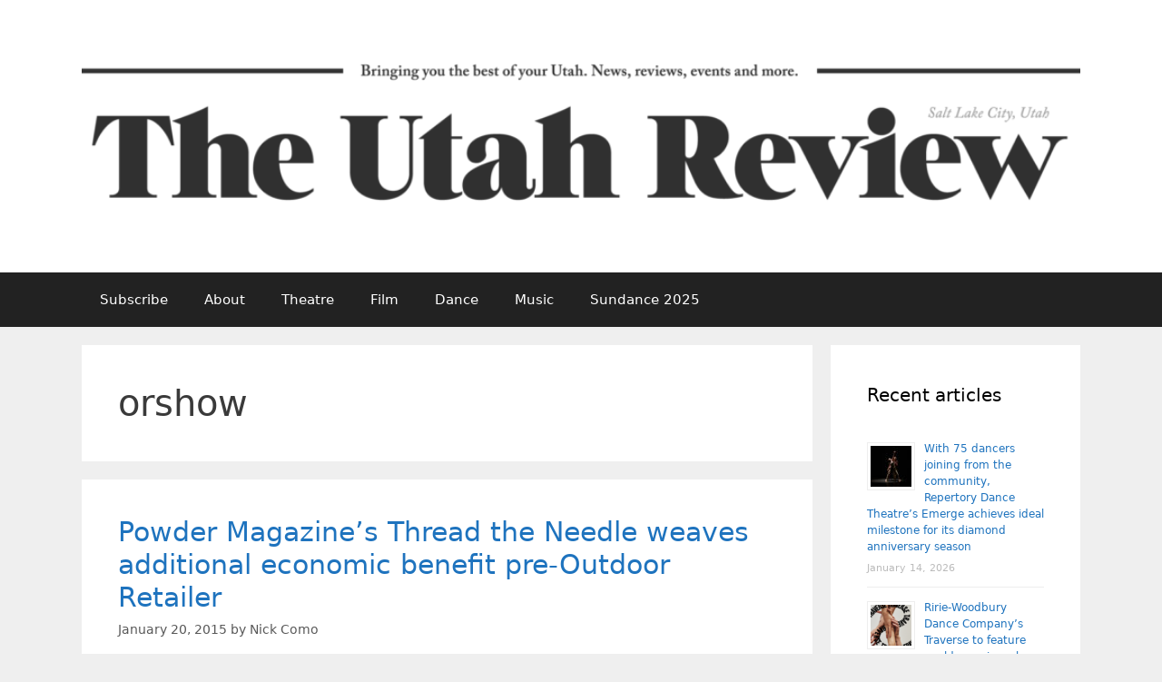

--- FILE ---
content_type: text/html; charset=UTF-8
request_url: https://www.theutahreview.com/tag/orshow/
body_size: 12477
content:
<!DOCTYPE html><html lang="en-US" itemscope itemtype="https://schema.org/WebSite"><head><meta charset="UTF-8"><title>orshow &#8211; The Utah Review</title><meta name='robots' content='max-image-preview:large' /><meta name="viewport" content="width=device-width, initial-scale=1"><link rel='dns-prefetch' href='//www.theutahreview.com' /><link rel='dns-prefetch' href='//secure.gravatar.com' /><link rel='dns-prefetch' href='//stats.wp.com' /><link rel='dns-prefetch' href='//v0.wordpress.com' /><link rel='dns-prefetch' href='//jetpack.wordpress.com' /><link rel='dns-prefetch' href='//s0.wp.com' /><link rel='dns-prefetch' href='//public-api.wordpress.com' /><link rel='dns-prefetch' href='//0.gravatar.com' /><link rel='dns-prefetch' href='//1.gravatar.com' /><link rel='dns-prefetch' href='//2.gravatar.com' /><link rel="alternate" type="application/rss+xml" title="The Utah Review &raquo; Feed" href="https://www.theutahreview.com/feed/" /><link rel="alternate" type="application/rss+xml" title="The Utah Review &raquo; Comments Feed" href="https://www.theutahreview.com/comments/feed/" /><link rel="alternate" type="application/rss+xml" title="The Utah Review &raquo; orshow Tag Feed" href="https://www.theutahreview.com/tag/orshow/feed/" /><style id='wp-img-auto-sizes-contain-inline-css'>img:is([sizes=auto i],[sizes^="auto," i]){contain-intrinsic-size:3000px 1500px}
/*# sourceURL=wp-img-auto-sizes-contain-inline-css */</style><style id='wp-emoji-styles-inline-css'>img.wp-smiley, img.emoji {
		display: inline !important;
		border: none !important;
		box-shadow: none !important;
		height: 1em !important;
		width: 1em !important;
		margin: 0 0.07em !important;
		vertical-align: -0.1em !important;
		background: none !important;
		padding: 0 !important;
	}
/*# sourceURL=wp-emoji-styles-inline-css */</style><style id='wp-block-library-inline-css'>:root{--wp-block-synced-color:#7a00df;--wp-block-synced-color--rgb:122,0,223;--wp-bound-block-color:var(--wp-block-synced-color);--wp-editor-canvas-background:#ddd;--wp-admin-theme-color:#007cba;--wp-admin-theme-color--rgb:0,124,186;--wp-admin-theme-color-darker-10:#006ba1;--wp-admin-theme-color-darker-10--rgb:0,107,160.5;--wp-admin-theme-color-darker-20:#005a87;--wp-admin-theme-color-darker-20--rgb:0,90,135;--wp-admin-border-width-focus:2px}@media (min-resolution:192dpi){:root{--wp-admin-border-width-focus:1.5px}}.wp-element-button{cursor:pointer}:root .has-very-light-gray-background-color{background-color:#eee}:root .has-very-dark-gray-background-color{background-color:#313131}:root .has-very-light-gray-color{color:#eee}:root .has-very-dark-gray-color{color:#313131}:root .has-vivid-green-cyan-to-vivid-cyan-blue-gradient-background{background:linear-gradient(135deg,#00d084,#0693e3)}:root .has-purple-crush-gradient-background{background:linear-gradient(135deg,#34e2e4,#4721fb 50%,#ab1dfe)}:root .has-hazy-dawn-gradient-background{background:linear-gradient(135deg,#faaca8,#dad0ec)}:root .has-subdued-olive-gradient-background{background:linear-gradient(135deg,#fafae1,#67a671)}:root .has-atomic-cream-gradient-background{background:linear-gradient(135deg,#fdd79a,#004a59)}:root .has-nightshade-gradient-background{background:linear-gradient(135deg,#330968,#31cdcf)}:root .has-midnight-gradient-background{background:linear-gradient(135deg,#020381,#2874fc)}:root{--wp--preset--font-size--normal:16px;--wp--preset--font-size--huge:42px}.has-regular-font-size{font-size:1em}.has-larger-font-size{font-size:2.625em}.has-normal-font-size{font-size:var(--wp--preset--font-size--normal)}.has-huge-font-size{font-size:var(--wp--preset--font-size--huge)}.has-text-align-center{text-align:center}.has-text-align-left{text-align:left}.has-text-align-right{text-align:right}.has-fit-text{white-space:nowrap!important}#end-resizable-editor-section{display:none}.aligncenter{clear:both}.items-justified-left{justify-content:flex-start}.items-justified-center{justify-content:center}.items-justified-right{justify-content:flex-end}.items-justified-space-between{justify-content:space-between}.screen-reader-text{border:0;clip-path:inset(50%);height:1px;margin:-1px;overflow:hidden;padding:0;position:absolute;width:1px;word-wrap:normal!important}.screen-reader-text:focus{background-color:#ddd;clip-path:none;color:#444;display:block;font-size:1em;height:auto;left:5px;line-height:normal;padding:15px 23px 14px;text-decoration:none;top:5px;width:auto;z-index:100000}html :where(.has-border-color){border-style:solid}html :where([style*=border-top-color]){border-top-style:solid}html :where([style*=border-right-color]){border-right-style:solid}html :where([style*=border-bottom-color]){border-bottom-style:solid}html :where([style*=border-left-color]){border-left-style:solid}html :where([style*=border-width]){border-style:solid}html :where([style*=border-top-width]){border-top-style:solid}html :where([style*=border-right-width]){border-right-style:solid}html :where([style*=border-bottom-width]){border-bottom-style:solid}html :where([style*=border-left-width]){border-left-style:solid}html :where(img[class*=wp-image-]){height:auto;max-width:100%}:where(figure){margin:0 0 1em}html :where(.is-position-sticky){--wp-admin--admin-bar--position-offset:var(--wp-admin--admin-bar--height,0px)}@media screen and (max-width:600px){html :where(.is-position-sticky){--wp-admin--admin-bar--position-offset:0px}}

/*# sourceURL=wp-block-library-inline-css */</style><style id='global-styles-inline-css'>:root{--wp--preset--aspect-ratio--square: 1;--wp--preset--aspect-ratio--4-3: 4/3;--wp--preset--aspect-ratio--3-4: 3/4;--wp--preset--aspect-ratio--3-2: 3/2;--wp--preset--aspect-ratio--2-3: 2/3;--wp--preset--aspect-ratio--16-9: 16/9;--wp--preset--aspect-ratio--9-16: 9/16;--wp--preset--color--black: #000000;--wp--preset--color--cyan-bluish-gray: #abb8c3;--wp--preset--color--white: #ffffff;--wp--preset--color--pale-pink: #f78da7;--wp--preset--color--vivid-red: #cf2e2e;--wp--preset--color--luminous-vivid-orange: #ff6900;--wp--preset--color--luminous-vivid-amber: #fcb900;--wp--preset--color--light-green-cyan: #7bdcb5;--wp--preset--color--vivid-green-cyan: #00d084;--wp--preset--color--pale-cyan-blue: #8ed1fc;--wp--preset--color--vivid-cyan-blue: #0693e3;--wp--preset--color--vivid-purple: #9b51e0;--wp--preset--color--contrast: var(--contrast);--wp--preset--color--contrast-2: var(--contrast-2);--wp--preset--color--contrast-3: var(--contrast-3);--wp--preset--color--base: var(--base);--wp--preset--color--base-2: var(--base-2);--wp--preset--color--base-3: var(--base-3);--wp--preset--color--accent: var(--accent);--wp--preset--gradient--vivid-cyan-blue-to-vivid-purple: linear-gradient(135deg,rgb(6,147,227) 0%,rgb(155,81,224) 100%);--wp--preset--gradient--light-green-cyan-to-vivid-green-cyan: linear-gradient(135deg,rgb(122,220,180) 0%,rgb(0,208,130) 100%);--wp--preset--gradient--luminous-vivid-amber-to-luminous-vivid-orange: linear-gradient(135deg,rgb(252,185,0) 0%,rgb(255,105,0) 100%);--wp--preset--gradient--luminous-vivid-orange-to-vivid-red: linear-gradient(135deg,rgb(255,105,0) 0%,rgb(207,46,46) 100%);--wp--preset--gradient--very-light-gray-to-cyan-bluish-gray: linear-gradient(135deg,rgb(238,238,238) 0%,rgb(169,184,195) 100%);--wp--preset--gradient--cool-to-warm-spectrum: linear-gradient(135deg,rgb(74,234,220) 0%,rgb(151,120,209) 20%,rgb(207,42,186) 40%,rgb(238,44,130) 60%,rgb(251,105,98) 80%,rgb(254,248,76) 100%);--wp--preset--gradient--blush-light-purple: linear-gradient(135deg,rgb(255,206,236) 0%,rgb(152,150,240) 100%);--wp--preset--gradient--blush-bordeaux: linear-gradient(135deg,rgb(254,205,165) 0%,rgb(254,45,45) 50%,rgb(107,0,62) 100%);--wp--preset--gradient--luminous-dusk: linear-gradient(135deg,rgb(255,203,112) 0%,rgb(199,81,192) 50%,rgb(65,88,208) 100%);--wp--preset--gradient--pale-ocean: linear-gradient(135deg,rgb(255,245,203) 0%,rgb(182,227,212) 50%,rgb(51,167,181) 100%);--wp--preset--gradient--electric-grass: linear-gradient(135deg,rgb(202,248,128) 0%,rgb(113,206,126) 100%);--wp--preset--gradient--midnight: linear-gradient(135deg,rgb(2,3,129) 0%,rgb(40,116,252) 100%);--wp--preset--font-size--small: 13px;--wp--preset--font-size--medium: 20px;--wp--preset--font-size--large: 36px;--wp--preset--font-size--x-large: 42px;--wp--preset--spacing--20: 0.44rem;--wp--preset--spacing--30: 0.67rem;--wp--preset--spacing--40: 1rem;--wp--preset--spacing--50: 1.5rem;--wp--preset--spacing--60: 2.25rem;--wp--preset--spacing--70: 3.38rem;--wp--preset--spacing--80: 5.06rem;--wp--preset--shadow--natural: 6px 6px 9px rgba(0, 0, 0, 0.2);--wp--preset--shadow--deep: 12px 12px 50px rgba(0, 0, 0, 0.4);--wp--preset--shadow--sharp: 6px 6px 0px rgba(0, 0, 0, 0.2);--wp--preset--shadow--outlined: 6px 6px 0px -3px rgb(255, 255, 255), 6px 6px rgb(0, 0, 0);--wp--preset--shadow--crisp: 6px 6px 0px rgb(0, 0, 0);}:where(.is-layout-flex){gap: 0.5em;}:where(.is-layout-grid){gap: 0.5em;}body .is-layout-flex{display: flex;}.is-layout-flex{flex-wrap: wrap;align-items: center;}.is-layout-flex > :is(*, div){margin: 0;}body .is-layout-grid{display: grid;}.is-layout-grid > :is(*, div){margin: 0;}:where(.wp-block-columns.is-layout-flex){gap: 2em;}:where(.wp-block-columns.is-layout-grid){gap: 2em;}:where(.wp-block-post-template.is-layout-flex){gap: 1.25em;}:where(.wp-block-post-template.is-layout-grid){gap: 1.25em;}.has-black-color{color: var(--wp--preset--color--black) !important;}.has-cyan-bluish-gray-color{color: var(--wp--preset--color--cyan-bluish-gray) !important;}.has-white-color{color: var(--wp--preset--color--white) !important;}.has-pale-pink-color{color: var(--wp--preset--color--pale-pink) !important;}.has-vivid-red-color{color: var(--wp--preset--color--vivid-red) !important;}.has-luminous-vivid-orange-color{color: var(--wp--preset--color--luminous-vivid-orange) !important;}.has-luminous-vivid-amber-color{color: var(--wp--preset--color--luminous-vivid-amber) !important;}.has-light-green-cyan-color{color: var(--wp--preset--color--light-green-cyan) !important;}.has-vivid-green-cyan-color{color: var(--wp--preset--color--vivid-green-cyan) !important;}.has-pale-cyan-blue-color{color: var(--wp--preset--color--pale-cyan-blue) !important;}.has-vivid-cyan-blue-color{color: var(--wp--preset--color--vivid-cyan-blue) !important;}.has-vivid-purple-color{color: var(--wp--preset--color--vivid-purple) !important;}.has-black-background-color{background-color: var(--wp--preset--color--black) !important;}.has-cyan-bluish-gray-background-color{background-color: var(--wp--preset--color--cyan-bluish-gray) !important;}.has-white-background-color{background-color: var(--wp--preset--color--white) !important;}.has-pale-pink-background-color{background-color: var(--wp--preset--color--pale-pink) !important;}.has-vivid-red-background-color{background-color: var(--wp--preset--color--vivid-red) !important;}.has-luminous-vivid-orange-background-color{background-color: var(--wp--preset--color--luminous-vivid-orange) !important;}.has-luminous-vivid-amber-background-color{background-color: var(--wp--preset--color--luminous-vivid-amber) !important;}.has-light-green-cyan-background-color{background-color: var(--wp--preset--color--light-green-cyan) !important;}.has-vivid-green-cyan-background-color{background-color: var(--wp--preset--color--vivid-green-cyan) !important;}.has-pale-cyan-blue-background-color{background-color: var(--wp--preset--color--pale-cyan-blue) !important;}.has-vivid-cyan-blue-background-color{background-color: var(--wp--preset--color--vivid-cyan-blue) !important;}.has-vivid-purple-background-color{background-color: var(--wp--preset--color--vivid-purple) !important;}.has-black-border-color{border-color: var(--wp--preset--color--black) !important;}.has-cyan-bluish-gray-border-color{border-color: var(--wp--preset--color--cyan-bluish-gray) !important;}.has-white-border-color{border-color: var(--wp--preset--color--white) !important;}.has-pale-pink-border-color{border-color: var(--wp--preset--color--pale-pink) !important;}.has-vivid-red-border-color{border-color: var(--wp--preset--color--vivid-red) !important;}.has-luminous-vivid-orange-border-color{border-color: var(--wp--preset--color--luminous-vivid-orange) !important;}.has-luminous-vivid-amber-border-color{border-color: var(--wp--preset--color--luminous-vivid-amber) !important;}.has-light-green-cyan-border-color{border-color: var(--wp--preset--color--light-green-cyan) !important;}.has-vivid-green-cyan-border-color{border-color: var(--wp--preset--color--vivid-green-cyan) !important;}.has-pale-cyan-blue-border-color{border-color: var(--wp--preset--color--pale-cyan-blue) !important;}.has-vivid-cyan-blue-border-color{border-color: var(--wp--preset--color--vivid-cyan-blue) !important;}.has-vivid-purple-border-color{border-color: var(--wp--preset--color--vivid-purple) !important;}.has-vivid-cyan-blue-to-vivid-purple-gradient-background{background: var(--wp--preset--gradient--vivid-cyan-blue-to-vivid-purple) !important;}.has-light-green-cyan-to-vivid-green-cyan-gradient-background{background: var(--wp--preset--gradient--light-green-cyan-to-vivid-green-cyan) !important;}.has-luminous-vivid-amber-to-luminous-vivid-orange-gradient-background{background: var(--wp--preset--gradient--luminous-vivid-amber-to-luminous-vivid-orange) !important;}.has-luminous-vivid-orange-to-vivid-red-gradient-background{background: var(--wp--preset--gradient--luminous-vivid-orange-to-vivid-red) !important;}.has-very-light-gray-to-cyan-bluish-gray-gradient-background{background: var(--wp--preset--gradient--very-light-gray-to-cyan-bluish-gray) !important;}.has-cool-to-warm-spectrum-gradient-background{background: var(--wp--preset--gradient--cool-to-warm-spectrum) !important;}.has-blush-light-purple-gradient-background{background: var(--wp--preset--gradient--blush-light-purple) !important;}.has-blush-bordeaux-gradient-background{background: var(--wp--preset--gradient--blush-bordeaux) !important;}.has-luminous-dusk-gradient-background{background: var(--wp--preset--gradient--luminous-dusk) !important;}.has-pale-ocean-gradient-background{background: var(--wp--preset--gradient--pale-ocean) !important;}.has-electric-grass-gradient-background{background: var(--wp--preset--gradient--electric-grass) !important;}.has-midnight-gradient-background{background: var(--wp--preset--gradient--midnight) !important;}.has-small-font-size{font-size: var(--wp--preset--font-size--small) !important;}.has-medium-font-size{font-size: var(--wp--preset--font-size--medium) !important;}.has-large-font-size{font-size: var(--wp--preset--font-size--large) !important;}.has-x-large-font-size{font-size: var(--wp--preset--font-size--x-large) !important;}
/*# sourceURL=global-styles-inline-css */</style><style id='classic-theme-styles-inline-css'>/*! This file is auto-generated */
.wp-block-button__link{color:#fff;background-color:#32373c;border-radius:9999px;box-shadow:none;text-decoration:none;padding:calc(.667em + 2px) calc(1.333em + 2px);font-size:1.125em}.wp-block-file__button{background:#32373c;color:#fff;text-decoration:none}
/*# sourceURL=/wp-includes/css/classic-themes.min.css */</style><link rel='stylesheet' id='gn-frontend-gnfollow-style-css' href='https://www.theutahreview.com/wp-content/plugins/gn-publisher/assets/css/gn-frontend-gnfollow.min.css?ver=1.5.26' media='all' /><style id='wpxpo-global-style-inline-css'>:root {
			--preset-color1: #037fff;
			--preset-color2: #026fe0;
			--preset-color3: #071323;
			--preset-color4: #132133;
			--preset-color5: #34495e;
			--preset-color6: #787676;
			--preset-color7: #f0f2f3;
			--preset-color8: #f8f9fa;
			--preset-color9: #ffffff;
		}{}
/*# sourceURL=wpxpo-global-style-inline-css */</style><style id='ultp-preset-colors-style-inline-css'>:root { --postx_preset_Base_1_color: #f4f4ff; --postx_preset_Base_2_color: #dddff8; --postx_preset_Base_3_color: #B4B4D6; --postx_preset_Primary_color: #3323f0; --postx_preset_Secondary_color: #4a5fff; --postx_preset_Tertiary_color: #FFFFFF; --postx_preset_Contrast_3_color: #545472; --postx_preset_Contrast_2_color: #262657; --postx_preset_Contrast_1_color: #10102e; --postx_preset_Over_Primary_color: #ffffff;  }
/*# sourceURL=ultp-preset-colors-style-inline-css */</style><style id='ultp-preset-gradient-style-inline-css'>:root { --postx_preset_Primary_to_Secondary_to_Right_gradient: linear-gradient(90deg, var(--postx_preset_Primary_color) 0%, var(--postx_preset_Secondary_color) 100%); --postx_preset_Primary_to_Secondary_to_Bottom_gradient: linear-gradient(180deg, var(--postx_preset_Primary_color) 0%, var(--postx_preset_Secondary_color) 100%); --postx_preset_Secondary_to_Primary_to_Right_gradient: linear-gradient(90deg, var(--postx_preset_Secondary_color) 0%, var(--postx_preset_Primary_color) 100%); --postx_preset_Secondary_to_Primary_to_Bottom_gradient: linear-gradient(180deg, var(--postx_preset_Secondary_color) 0%, var(--postx_preset_Primary_color) 100%); --postx_preset_Cold_Evening_gradient: linear-gradient(0deg, rgb(12, 52, 131) 0%, rgb(162, 182, 223) 100%, rgb(107, 140, 206) 100%, rgb(162, 182, 223) 100%); --postx_preset_Purple_Division_gradient: linear-gradient(0deg, rgb(112, 40, 228) 0%, rgb(229, 178, 202) 100%); --postx_preset_Over_Sun_gradient: linear-gradient(60deg, rgb(171, 236, 214) 0%, rgb(251, 237, 150) 100%); --postx_preset_Morning_Salad_gradient: linear-gradient(-255deg, rgb(183, 248, 219) 0%, rgb(80, 167, 194) 100%); --postx_preset_Fabled_Sunset_gradient: linear-gradient(-270deg, rgb(35, 21, 87) 0%, rgb(68, 16, 122) 29%, rgb(255, 19, 97) 67%, rgb(255, 248, 0) 100%);  }
/*# sourceURL=ultp-preset-gradient-style-inline-css */</style><style id='ultp-preset-typo-style-inline-css'>:root { --postx_preset_Heading_typo_font_family: Helvetica; --postx_preset_Heading_typo_font_family_type: sans-serif; --postx_preset_Heading_typo_font_weight: 600; --postx_preset_Heading_typo_text_transform: capitalize; --postx_preset_Body_and_Others_typo_font_family: Helvetica; --postx_preset_Body_and_Others_typo_font_family_type: sans-serif; --postx_preset_Body_and_Others_typo_font_weight: 400; --postx_preset_Body_and_Others_typo_text_transform: lowercase; --postx_preset_body_typo_font_size_lg: 16px; --postx_preset_paragraph_1_typo_font_size_lg: 12px; --postx_preset_paragraph_2_typo_font_size_lg: 12px; --postx_preset_paragraph_3_typo_font_size_lg: 12px; --postx_preset_heading_h1_typo_font_size_lg: 42px; --postx_preset_heading_h2_typo_font_size_lg: 36px; --postx_preset_heading_h3_typo_font_size_lg: 30px; --postx_preset_heading_h4_typo_font_size_lg: 24px; --postx_preset_heading_h5_typo_font_size_lg: 20px; --postx_preset_heading_h6_typo_font_size_lg: 16px; }
/*# sourceURL=ultp-preset-typo-style-inline-css */</style><link rel='stylesheet' id='generate-style-grid-css' href='https://www.theutahreview.com/wp-content/themes/generatepress/assets/css/unsemantic-grid.min.css?ver=3.6.0' media='all' /><link rel='stylesheet' id='generate-style-css' href='https://www.theutahreview.com/wp-content/themes/generatepress/assets/css/style.min.css?ver=3.6.0' media='all' /><style id='generate-style-inline-css'>body{background-color:#efefef;color:#3a3a3a;}a{color:#1e73be;}a:hover, a:focus, a:active{color:#000000;}body .grid-container{max-width:1100px;}.wp-block-group__inner-container{max-width:1100px;margin-left:auto;margin-right:auto;}.site-header .header-image{width:1180px;}:root{--contrast:#222222;--contrast-2:#575760;--contrast-3:#b2b2be;--base:#f0f0f0;--base-2:#f7f8f9;--base-3:#ffffff;--accent:#1e73be;}:root .has-contrast-color{color:var(--contrast);}:root .has-contrast-background-color{background-color:var(--contrast);}:root .has-contrast-2-color{color:var(--contrast-2);}:root .has-contrast-2-background-color{background-color:var(--contrast-2);}:root .has-contrast-3-color{color:var(--contrast-3);}:root .has-contrast-3-background-color{background-color:var(--contrast-3);}:root .has-base-color{color:var(--base);}:root .has-base-background-color{background-color:var(--base);}:root .has-base-2-color{color:var(--base-2);}:root .has-base-2-background-color{background-color:var(--base-2);}:root .has-base-3-color{color:var(--base-3);}:root .has-base-3-background-color{background-color:var(--base-3);}:root .has-accent-color{color:var(--accent);}:root .has-accent-background-color{background-color:var(--accent);}body, button, input, select, textarea{font-family:-apple-system, system-ui, BlinkMacSystemFont, "Segoe UI", Helvetica, Arial, sans-serif, "Apple Color Emoji", "Segoe UI Emoji", "Segoe UI Symbol";}body{line-height:1.5;}.entry-content > [class*="wp-block-"]:not(:last-child):not(.wp-block-heading){margin-bottom:1.5em;}.main-title{font-size:45px;}.main-navigation .main-nav ul ul li a{font-size:14px;}.sidebar .widget, .footer-widgets .widget{font-size:17px;}h1{font-weight:300;font-size:40px;}h2{font-weight:300;font-size:30px;}h3{font-size:20px;}h4{font-size:inherit;}h5{font-size:inherit;}@media (max-width:768px){.main-title{font-size:30px;}h1{font-size:30px;}h2{font-size:25px;}}.top-bar{background-color:#636363;color:#ffffff;}.top-bar a{color:#ffffff;}.top-bar a:hover{color:#303030;}.site-header{background-color:#ffffff;color:#3a3a3a;}.site-header a{color:#3a3a3a;}.main-title a,.main-title a:hover{color:#222222;}.site-description{color:#757575;}.main-navigation,.main-navigation ul ul{background-color:#222222;}.main-navigation .main-nav ul li a, .main-navigation .menu-toggle, .main-navigation .menu-bar-items{color:#ffffff;}.main-navigation .main-nav ul li:not([class*="current-menu-"]):hover > a, .main-navigation .main-nav ul li:not([class*="current-menu-"]):focus > a, .main-navigation .main-nav ul li.sfHover:not([class*="current-menu-"]) > a, .main-navigation .menu-bar-item:hover > a, .main-navigation .menu-bar-item.sfHover > a{color:#ffffff;background-color:#3f3f3f;}button.menu-toggle:hover,button.menu-toggle:focus,.main-navigation .mobile-bar-items a,.main-navigation .mobile-bar-items a:hover,.main-navigation .mobile-bar-items a:focus{color:#ffffff;}.main-navigation .main-nav ul li[class*="current-menu-"] > a{color:#ffffff;background-color:#3f3f3f;}.navigation-search input[type="search"],.navigation-search input[type="search"]:active, .navigation-search input[type="search"]:focus, .main-navigation .main-nav ul li.search-item.active > a, .main-navigation .menu-bar-items .search-item.active > a{color:#ffffff;background-color:#3f3f3f;}.main-navigation ul ul{background-color:#3f3f3f;}.main-navigation .main-nav ul ul li a{color:#ffffff;}.main-navigation .main-nav ul ul li:not([class*="current-menu-"]):hover > a,.main-navigation .main-nav ul ul li:not([class*="current-menu-"]):focus > a, .main-navigation .main-nav ul ul li.sfHover:not([class*="current-menu-"]) > a{color:#ffffff;background-color:#4f4f4f;}.main-navigation .main-nav ul ul li[class*="current-menu-"] > a{color:#ffffff;background-color:#4f4f4f;}.separate-containers .inside-article, .separate-containers .comments-area, .separate-containers .page-header, .one-container .container, .separate-containers .paging-navigation, .inside-page-header{background-color:#ffffff;}.entry-meta{color:#595959;}.entry-meta a{color:#595959;}.entry-meta a:hover{color:#1e73be;}.sidebar .widget{background-color:#ffffff;}.sidebar .widget .widget-title{color:#000000;}.footer-widgets{background-color:#ffffff;}.footer-widgets .widget-title{color:#000000;}.site-info{color:#ffffff;background-color:#222222;}.site-info a{color:#ffffff;}.site-info a:hover{color:#606060;}.footer-bar .widget_nav_menu .current-menu-item a{color:#606060;}input[type="text"],input[type="email"],input[type="url"],input[type="password"],input[type="search"],input[type="tel"],input[type="number"],textarea,select{color:#666666;background-color:#fafafa;border-color:#cccccc;}input[type="text"]:focus,input[type="email"]:focus,input[type="url"]:focus,input[type="password"]:focus,input[type="search"]:focus,input[type="tel"]:focus,input[type="number"]:focus,textarea:focus,select:focus{color:#666666;background-color:#ffffff;border-color:#bfbfbf;}button,html input[type="button"],input[type="reset"],input[type="submit"],a.button,a.wp-block-button__link:not(.has-background){color:#ffffff;background-color:#666666;}button:hover,html input[type="button"]:hover,input[type="reset"]:hover,input[type="submit"]:hover,a.button:hover,button:focus,html input[type="button"]:focus,input[type="reset"]:focus,input[type="submit"]:focus,a.button:focus,a.wp-block-button__link:not(.has-background):active,a.wp-block-button__link:not(.has-background):focus,a.wp-block-button__link:not(.has-background):hover{color:#ffffff;background-color:#3f3f3f;}a.generate-back-to-top{background-color:rgba( 0,0,0,0.4 );color:#ffffff;}a.generate-back-to-top:hover,a.generate-back-to-top:focus{background-color:rgba( 0,0,0,0.6 );color:#ffffff;}:root{--gp-search-modal-bg-color:var(--base-3);--gp-search-modal-text-color:var(--contrast);--gp-search-modal-overlay-bg-color:rgba(0,0,0,0.2);}@media (max-width:768px){.main-navigation .menu-bar-item:hover > a, .main-navigation .menu-bar-item.sfHover > a{background:none;color:#ffffff;}}.inside-top-bar{padding:10px;}.inside-header{padding:40px;}.site-main .wp-block-group__inner-container{padding:40px;}.entry-content .alignwide, body:not(.no-sidebar) .entry-content .alignfull{margin-left:-40px;width:calc(100% + 80px);max-width:calc(100% + 80px);}.rtl .menu-item-has-children .dropdown-menu-toggle{padding-left:20px;}.rtl .main-navigation .main-nav ul li.menu-item-has-children > a{padding-right:20px;}.site-info{padding:20px;}@media (max-width:768px){.separate-containers .inside-article, .separate-containers .comments-area, .separate-containers .page-header, .separate-containers .paging-navigation, .one-container .site-content, .inside-page-header{padding:30px;}.site-main .wp-block-group__inner-container{padding:30px;}.site-info{padding-right:10px;padding-left:10px;}.entry-content .alignwide, body:not(.no-sidebar) .entry-content .alignfull{margin-left:-30px;width:calc(100% + 60px);max-width:calc(100% + 60px);}}.one-container .sidebar .widget{padding:0px;}/* End cached CSS */@media (max-width:768px){.main-navigation .menu-toggle,.main-navigation .mobile-bar-items,.sidebar-nav-mobile:not(#sticky-placeholder){display:block;}.main-navigation ul,.gen-sidebar-nav{display:none;}[class*="nav-float-"] .site-header .inside-header > *{float:none;clear:both;}}
/*# sourceURL=generate-style-inline-css */</style><link rel='stylesheet' id='generate-mobile-style-css' href='https://www.theutahreview.com/wp-content/themes/generatepress/assets/css/mobile.min.css?ver=3.6.0' media='all' /><link rel='stylesheet' id='generate-font-icons-css' href='https://www.theutahreview.com/wp-content/themes/generatepress/assets/css/components/font-icons.min.css?ver=3.6.0' media='all' /> <script defer src="https://www.theutahreview.com/wp-includes/js/jquery/jquery.min.js?ver=3.7.1" id="jquery-core-js"></script> <script defer src="https://www.theutahreview.com/wp-includes/js/jquery/jquery-migrate.min.js?ver=3.4.1" id="jquery-migrate-js"></script> <meta property="og:type" content="website"><meta property="og:locale" content="en_US"><meta property="og:site_name" content="The Utah Review"><meta property="og:url" content="https://www.theutahreview.com/tag/orshow/"><meta property="og:title" content="orshow &#8211; The Utah Review"><meta property="twitter:partner" content="ogwp"><meta property="twitter:title" content="orshow &#8211; The Utah Review"><meta property="twitter:url" content="https://www.theutahreview.com/tag/orshow/"><meta itemprop="name" content="orshow &#8211; The Utah Review"><link rel="https://api.w.org/" href="https://www.theutahreview.com/wp-json/" /><link rel="alternate" title="JSON" type="application/json" href="https://www.theutahreview.com/wp-json/wp/v2/tags/703" /><link rel="EditURI" type="application/rsd+xml" title="RSD" href="https://www.theutahreview.com/xmlrpc.php?rsd" /><meta name="generator" content="WordPress 6.9" /><style>img#wpstats{display:none}</style><link rel='stylesheet' id='rpwe-style-css' href='https://www.theutahreview.com/wp-content/cache/autoptimize/autoptimize_single_88518d180006cc683838eadac0ba3d7a.php?ver=2.0.2' media='all' /></head><body class="archive tag tag-orshow tag-703 wp-custom-logo wp-embed-responsive wp-theme-generatepress postx-page right-sidebar nav-below-header separate-containers fluid-header active-footer-widgets-3 nav-aligned-left header-aligned-left dropdown-hover" itemtype="https://schema.org/Blog" itemscope> <a class="screen-reader-text skip-link" href="#content" title="Skip to content">Skip to content</a><header class="site-header" id="masthead" aria-label="Site"  itemtype="https://schema.org/WPHeader" itemscope><div class="inside-header grid-container grid-parent"><div class="site-logo"> <a href="https://www.theutahreview.com/" rel="home"> <img  class="header-image is-logo-image" alt="The Utah Review" src="https://www.theutahreview.com/wp-content/uploads/2018/10/cropped-UtahReview-Masthead-2280-1.png" /> </a></div></div></header><nav class="main-navigation sub-menu-right" id="site-navigation" aria-label="Primary"  itemtype="https://schema.org/SiteNavigationElement" itemscope><div class="inside-navigation grid-container grid-parent"> <button class="menu-toggle" aria-controls="primary-menu" aria-expanded="false"> <span class="mobile-menu">Menu</span> </button><div id="primary-menu" class="main-nav"><ul id="menu-navigation" class=" menu sf-menu"><li id="menu-item-12003" class="menu-item menu-item-type-custom menu-item-object-custom menu-item-12003"><a href="http://eepurl.com/VXgTT">Subscribe</a></li><li id="menu-item-167" class="menu-item menu-item-type-post_type menu-item-object-page menu-item-167"><a href="https://www.theutahreview.com/about/">About</a></li><li id="menu-item-11865" class="menu-item menu-item-type-taxonomy menu-item-object-category menu-item-11865"><a href="https://www.theutahreview.com/category/arts/theatre/">Theatre</a></li><li id="menu-item-11866" class="menu-item menu-item-type-taxonomy menu-item-object-category menu-item-11866"><a href="https://www.theutahreview.com/category/arts/film/">Film</a></li><li id="menu-item-21445" class="menu-item menu-item-type-taxonomy menu-item-object-category menu-item-21445"><a href="https://www.theutahreview.com/category/arts/dance/">Dance</a></li><li id="menu-item-21446" class="menu-item menu-item-type-taxonomy menu-item-object-category menu-item-21446"><a href="https://www.theutahreview.com/category/arts/music-arts/">Music</a></li><li id="menu-item-24147" class="menu-item menu-item-type-custom menu-item-object-custom menu-item-24147"><a href="https://www.theutahreview.com/tag/sundance-2025">Sundance 2025</a></li></ul></div></div></nav><div class="site grid-container container hfeed grid-parent" id="page"><div class="site-content" id="content"><div class="content-area grid-parent mobile-grid-100 grid-75 tablet-grid-75" id="primary"><main class="site-main" id="main"><header class="page-header" aria-label="Page"><h1 class="page-title"> orshow</h1></header><article id="post-4127" class="post-4127 post type-post status-publish format-standard has-post-thumbnail hentry category-featured category-outdoors category-skiing tag-eddie-bauer tag-eider tag-orshow tag-outdoor-retailer tag-powder-magazine tag-solitude tag-thread-the-needle" itemtype="https://schema.org/CreativeWork" itemscope><div class="inside-article"><header class="entry-header"><h2 class="entry-title" itemprop="headline"><a href="https://www.theutahreview.com/powder-magazines-thread-needle-weaves-additional-economic-benefit-pre-outdoor-retailer/" rel="bookmark">Powder Magazine’s Thread the Needle weaves additional economic benefit pre-Outdoor Retailer</a></h2><div class="entry-meta"> <span class="posted-on"><time class="entry-date published" datetime="2015-01-20T09:39:12-06:00" itemprop="datePublished">January 20, 2015</time></span> <span class="byline">by <span class="author vcard" itemprop="author" itemtype="https://schema.org/Person" itemscope><a class="url fn n" href="https://www.theutahreview.com/author/nick/" title="View all posts by Nick Como" rel="author" itemprop="url"><span class="author-name" itemprop="name">Nick Como</span></a></span></span></div></header><div class="post-image"> <a href="https://www.theutahreview.com/powder-magazines-thread-needle-weaves-additional-economic-benefit-pre-outdoor-retailer/"> <img width="1024" height="768" src="https://www.theutahreview.com/wp-content/uploads/2015/01/IMG_0635.jpg" class="attachment-full size-full wp-post-image" alt="" itemprop="image" decoding="async" fetchpriority="high" srcset="https://www.theutahreview.com/wp-content/uploads/2015/01/IMG_0635.jpg 1024w, https://www.theutahreview.com/wp-content/uploads/2015/01/IMG_0635-300x225.jpg 300w, https://www.theutahreview.com/wp-content/uploads/2015/01/IMG_0635-768x576.jpg 768w, https://www.theutahreview.com/wp-content/uploads/2015/01/IMG_0635-265x198.jpg 265w, https://www.theutahreview.com/wp-content/uploads/2015/01/IMG_0635-696x522.jpg 696w" sizes="(max-width: 1024px) 100vw, 1024px" /> </a></div><div class="entry-summary" itemprop="text"><p>The annual Winter Outdoor Retailer (OR) show kicks off Tuesday at Solitude Mountain Resort with an on-snow demo, but a mixed group of magazine writers, representatives from 14 apparel brands, and tagalongs like me, were gathering at Solitude several days in advance. The event the 50 or so of us are here for, hosted by &#8230; <a title="Powder Magazine’s Thread the Needle weaves additional economic benefit pre-Outdoor Retailer" class="read-more" href="https://www.theutahreview.com/powder-magazines-thread-needle-weaves-additional-economic-benefit-pre-outdoor-retailer/" aria-label="Read more about Powder Magazine’s Thread the Needle weaves additional economic benefit pre-Outdoor Retailer">Read more</a></p></div><footer class="entry-meta" aria-label="Entry meta"> <span class="cat-links"><span class="screen-reader-text">Categories </span><a href="https://www.theutahreview.com/category/featured/" rel="category tag">Featured</a>, <a href="https://www.theutahreview.com/category/lifestyle/outdoors/" rel="category tag">Outdoors</a>, <a href="https://www.theutahreview.com/category/lifestyle/skiing/" rel="category tag">Skiing</a></span> <span class="tags-links"><span class="screen-reader-text">Tags </span><a href="https://www.theutahreview.com/tag/eddie-bauer/" rel="tag">eddie bauer</a>, <a href="https://www.theutahreview.com/tag/eider/" rel="tag">eider</a>, <a href="https://www.theutahreview.com/tag/orshow/" rel="tag">orshow</a>, <a href="https://www.theutahreview.com/tag/outdoor-retailer/" rel="tag">outdoor retailer</a>, <a href="https://www.theutahreview.com/tag/powder-magazine/" rel="tag">powder magazine</a>, <a href="https://www.theutahreview.com/tag/solitude/" rel="tag">solitude</a>, <a href="https://www.theutahreview.com/tag/thread-the-needle/" rel="tag">thread the needle</a></span> <span class="comments-link"><a href="https://www.theutahreview.com/powder-magazines-thread-needle-weaves-additional-economic-benefit-pre-outdoor-retailer/#respond">Leave a comment</a></span></footer></div></article></main></div><div class="widget-area sidebar is-right-sidebar grid-25 tablet-grid-25 grid-parent" id="right-sidebar"><div class="inside-right-sidebar"><aside id="rpwe_widget-2" class="widget inner-padding rpwe_widget recent-posts-extended"><h2 class="widget-title">Recent articles</h2><div  class="rpwe-block"><ul class="rpwe-ul"><li class="rpwe-li rpwe-clearfix"><a class="rpwe-img" href="https://www.theutahreview.com/with-75-dancers-joining-from-the-community-repertory-dance-theatres-emerge-achieves-ideal-milestone-for-its-diamond-anniversary-season/" target="_self"><img class="rpwe-alignleft rpwe-thumb" src="https://www.theutahreview.com/wp-content/uploads/2026/01/41D87A1F-50E5-4868-97A0-1DBA13DAE217-45x45.jpeg" alt="With 75 dancers joining from the community, Repertory Dance Theatre’s Emerge achieves ideal milestone for its diamond anniversary season" height="45" width="45" loading="lazy" decoding="async"></a><h3 class="rpwe-title"><a href="https://www.theutahreview.com/with-75-dancers-joining-from-the-community-repertory-dance-theatres-emerge-achieves-ideal-milestone-for-its-diamond-anniversary-season/" target="_self">With 75 dancers joining from the community, Repertory Dance Theatre’s Emerge achieves ideal milestone for its diamond anniversary season</a></h3><time class="rpwe-time published" datetime="2026-01-14T10:05:31-06:00">January 14, 2026</time></li><li class="rpwe-li rpwe-clearfix"><a class="rpwe-img" href="https://www.theutahreview.com/ririe-woodbury-dance-companys-traverse-to-feature-world-premieres-by-award-winning-choreographer-annie-rigney-four-company-dancers/" target="_self"><img class="rpwe-alignleft rpwe-thumb" src="https://www.theutahreview.com/wp-content/uploads/2026/01/43D33F7C-71AD-4B9B-BE86-867B960FEFCE-45x45.png" alt="Ririe-Woodbury Dance Company’s Traverse to feature world premieres by award-winning choreographer Annie Rigney, four company dancers" height="45" width="45" loading="lazy" decoding="async"></a><h3 class="rpwe-title"><a href="https://www.theutahreview.com/ririe-woodbury-dance-companys-traverse-to-feature-world-premieres-by-award-winning-choreographer-annie-rigney-four-company-dancers/" target="_self">Ririe-Woodbury Dance Company’s Traverse to feature world premieres by award-winning choreographer Annie Rigney, four company dancers</a></h3><time class="rpwe-time published" datetime="2026-01-13T13:38:40-06:00">January 13, 2026</time></li><li class="rpwe-li rpwe-clearfix"><a class="rpwe-img" href="https://www.theutahreview.com/new-and-recent-music-to-highlight-jan-13-so-percussion-concert-presented-by-utahpresents-university-of-utah-school-of-music/" target="_self"><img class="rpwe-alignleft rpwe-thumb" src="https://www.theutahreview.com/wp-content/uploads/2026/01/034EE512-B139-457F-AD5F-A0B77B6BE3E2-45x45.jpeg" alt="New and recent music to highlight Jan. 13 Sō Percussion concert, presented by UtahPresents, University of Utah School of Music" height="45" width="45" loading="lazy" decoding="async"></a><h3 class="rpwe-title"><a href="https://www.theutahreview.com/new-and-recent-music-to-highlight-jan-13-so-percussion-concert-presented-by-utahpresents-university-of-utah-school-of-music/" target="_self">New and recent music to highlight Jan. 13 Sō Percussion concert, presented by UtahPresents, University of Utah School of Music</a></h3><time class="rpwe-time published" datetime="2026-01-08T10:55:52-06:00">January 8, 2026</time></li><li class="rpwe-li rpwe-clearfix"><a class="rpwe-img" href="https://www.theutahreview.com/fearless-fierce-and-indomitable-in-human-spirit-the-utah-reviews-top-ten-moments-of-the-utah-enlightenment-in-2025/" target="_self"><img class="rpwe-alignleft rpwe-thumb" src="https://www.theutahreview.com/wp-content/uploads/2025/11/26A0DC88-F338-43B2-AC0E-6F4FA789283F-45x45.jpeg" alt="Fearless, fierce and indomitable in human spirit: The Utah Review’s Top Ten Moments of the Utah Enlightenment in 2025" height="45" width="45" loading="lazy" decoding="async"></a><h3 class="rpwe-title"><a href="https://www.theutahreview.com/fearless-fierce-and-indomitable-in-human-spirit-the-utah-reviews-top-ten-moments-of-the-utah-enlightenment-in-2025/" target="_self">Fearless, fierce and indomitable in human spirit: The Utah Review’s Top Ten Moments of the Utah Enlightenment in 2025</a></h3><time class="rpwe-time published" datetime="2025-12-19T10:46:29-06:00">December 19, 2025</time></li><li class="rpwe-li rpwe-clearfix"><a class="rpwe-img" href="https://www.theutahreview.com/discovering-the-enchantment-that-propels-a-living-historic-landmark-as-americas-1st-nutcracker-two-city-academy-students-review-the-2025-edition-of-ballet-west-production-of-this-hol/" target="_self"><img class="rpwe-alignleft rpwe-thumb" src="https://www.theutahreview.com/wp-content/uploads/2025/12/93AD0E82-96A1-4CB5-9C46-8086CFAEFA0C-45x45.jpeg" alt="Discovering the enchantment that propels a living historic landmark as America’s 1st Nutcracker&#x2122;: two City Academy students review the 2025 edition of Ballet West production of this holiday classic" height="45" width="45" loading="lazy" decoding="async"></a><h3 class="rpwe-title"><a href="https://www.theutahreview.com/discovering-the-enchantment-that-propels-a-living-historic-landmark-as-americas-1st-nutcracker-two-city-academy-students-review-the-2025-edition-of-ballet-west-production-of-this-hol/" target="_self">Discovering the enchantment that propels a living historic landmark as America’s 1st Nutcracker&#x2122;: two City Academy students review the 2025 edition of Ballet West production of this holiday classic</a></h3><time class="rpwe-time published" datetime="2025-12-16T14:34:30-06:00">December 16, 2025</time></li><li class="rpwe-li rpwe-clearfix"><a class="rpwe-img" href="https://www.theutahreview.com/impressive-immersive-delight-two-city-academy-student-reviewers-have-fun-with-salt-lake-acting-companys-naked-mole-rat-gets-dressed-the-rock-experience/" target="_self"><img class="rpwe-alignleft rpwe-thumb" src="https://www.theutahreview.com/wp-content/uploads/2025/12/9E1790E5-7898-438C-9CC2-5A27187708D1-45x45.jpeg" alt="Impressive, immersive delight: Two City Academy student reviewers have fun with Salt Lake Acting Company’s Naked Mole Rat Gets Dressed: The Rock Experience" height="45" width="45" loading="lazy" decoding="async"></a><h3 class="rpwe-title"><a href="https://www.theutahreview.com/impressive-immersive-delight-two-city-academy-student-reviewers-have-fun-with-salt-lake-acting-companys-naked-mole-rat-gets-dressed-the-rock-experience/" target="_self">Impressive, immersive delight: Two City Academy student reviewers have fun with Salt Lake Acting Company’s Naked Mole Rat Gets Dressed: The Rock Experience</a></h3><time class="rpwe-time published" datetime="2025-12-16T10:22:39-06:00">December 16, 2025</time></li><li class="rpwe-li rpwe-clearfix"><a class="rpwe-img" href="https://www.theutahreview.com/magnificent-calls-to-the-spirit-of-the-season-christmas-with-the-tabernacle-choir-eccles-organ-festivals-brass-and-organ-christmas-concert/" target="_self"><img class="rpwe-alignleft rpwe-thumb" src="https://www.theutahreview.com/wp-content/uploads/2025/12/5C3CD15D-F055-4530-994E-43423C7FB4B9-45x45.jpeg" alt="Magnificent calls to the spirit of the season: Christmas with The Tabernacle Choir, Eccles Organ Festival’s Brass and Organ Christmas Concert" height="45" width="45" loading="lazy" decoding="async"></a><h3 class="rpwe-title"><a href="https://www.theutahreview.com/magnificent-calls-to-the-spirit-of-the-season-christmas-with-the-tabernacle-choir-eccles-organ-festivals-brass-and-organ-christmas-concert/" target="_self">Magnificent calls to the spirit of the season: Christmas with The Tabernacle Choir, Eccles Organ Festival’s Brass and Organ Christmas Concert</a></h3><time class="rpwe-time published" datetime="2025-12-15T13:39:14-06:00">December 15, 2025</time></li><li class="rpwe-li rpwe-clearfix"><a class="rpwe-img" href="https://www.theutahreview.com/pioneer-theatre-company-decks-the-halls-with-farce-in-splendidly-hysterical-production-of-noises-off/" target="_self"><img class="rpwe-alignleft rpwe-thumb" src="https://www.theutahreview.com/wp-content/uploads/2025/12/086090EF-2BC3-4FF3-A78D-5E1CA90A6D01-45x45.jpeg" alt="Pioneer Theatre Company decks the halls with farce in splendidly hysterical production of Noises Off" height="45" width="45" loading="lazy" decoding="async"></a><h3 class="rpwe-title"><a href="https://www.theutahreview.com/pioneer-theatre-company-decks-the-halls-with-farce-in-splendidly-hysterical-production-of-noises-off/" target="_self">Pioneer Theatre Company decks the halls with farce in splendidly hysterical production of Noises Off</a></h3><time class="rpwe-time published" datetime="2025-12-09T12:36:49-06:00">December 9, 2025</time></li><li class="rpwe-li rpwe-clearfix"><a class="rpwe-img" href="https://www.theutahreview.com/utah-museum-of-fine-arts-relative-truths-university-of-utah-art-faculty-show-intellectually-invigorating-acutely-timed-exploration/" target="_self"><img class="rpwe-alignleft rpwe-thumb" src="https://www.theutahreview.com/wp-content/uploads/2025/11/09B03A4E-3374-4F64-A2D2-39B557DAAB79-45x45.jpeg" alt="Utah Museum of Fine Arts’ Relative Truths, University of Utah art faculty show, intellectually invigorating, acutely timed exploration" height="45" width="45" loading="lazy" decoding="async"></a><h3 class="rpwe-title"><a href="https://www.theutahreview.com/utah-museum-of-fine-arts-relative-truths-university-of-utah-art-faculty-show-intellectually-invigorating-acutely-timed-exploration/" target="_self">Utah Museum of Fine Arts’ Relative Truths, University of Utah art faculty show, intellectually invigorating, acutely timed exploration</a></h3><time class="rpwe-time published" datetime="2025-12-05T14:13:30-06:00">December 5, 2025</time></li><li class="rpwe-li rpwe-clearfix"><a class="rpwe-img" href="https://www.theutahreview.com/peeking-behind-the-scenes-as-dancers-set-for-the-holiday-season-run-at-ballet-west-of-americas-1st-nutcracker/" target="_self"><img class="rpwe-alignleft rpwe-thumb" src="https://www.theutahreview.com/wp-content/uploads/2025/12/D927306D-58DD-40B0-BDCD-27E125D82D9C-45x45.jpeg" alt="Peeking behind the scenes, as dancers set for the holiday season run at Ballet West of  America&#8217;s 1st Nutcracker&#x2122;" height="45" width="45" loading="lazy" decoding="async"></a><h3 class="rpwe-title"><a href="https://www.theutahreview.com/peeking-behind-the-scenes-as-dancers-set-for-the-holiday-season-run-at-ballet-west-of-americas-1st-nutcracker/" target="_self">Peeking behind the scenes, as dancers set for the holiday season run at Ballet West of  America&#8217;s 1st Nutcracker&#x2122;</a></h3><time class="rpwe-time published" datetime="2025-12-05T12:57:53-06:00">December 5, 2025</time></li></ul></div></aside></div></div></div></div><div class="site-footer"><footer class="site-info" aria-label="Site"  itemtype="https://schema.org/WPFooter" itemscope><div class="inside-site-info grid-container grid-parent"><div class="copyright-bar"> <span class="copyright">&copy; 2026 The Utah Review</span> &bull; Built with <a href="https://generatepress.com" itemprop="url">GeneratePress</a></div></div></footer></div> <script type="speculationrules">{"prefetch":[{"source":"document","where":{"and":[{"href_matches":"/*"},{"not":{"href_matches":["/wp-*.php","/wp-admin/*","/wp-content/uploads/*","/wp-content/*","/wp-content/plugins/*","/wp-content/themes/generatepress/*","/*\\?(.+)"]}},{"not":{"selector_matches":"a[rel~=\"nofollow\"]"}},{"not":{"selector_matches":".no-prefetch, .no-prefetch a"}}]},"eagerness":"conservative"}]}</script> <script defer id="generate-a11y" src="[data-uri]"></script> <script defer src="https://www.theutahreview.com/wp-content/cache/autoptimize/autoptimize_single_0b15122b701f148a81bb2d01a8781a98.php?ver=5.0.5" id="ultp-youtube-gallery-block-js"></script> <script defer id="generate-menu-js-before" src="[data-uri]"></script> <script defer src="https://www.theutahreview.com/wp-content/themes/generatepress/assets/js/menu.min.js?ver=3.6.0" id="generate-menu-js"></script> <script id="jetpack-stats-js-before">_stq = window._stq || [];
_stq.push([ "view", {"v":"ext","blog":"64010911","post":"0","tz":"-6","srv":"www.theutahreview.com","arch_tag":"orshow","arch_results":"1","j":"1:15.4"} ]);
_stq.push([ "clickTrackerInit", "64010911", "0" ]);
//# sourceURL=jetpack-stats-js-before</script> <script src="https://stats.wp.com/e-202604.js" id="jetpack-stats-js" defer data-wp-strategy="defer"></script> <script id="wp-emoji-settings" type="application/json">{"baseUrl":"https://s.w.org/images/core/emoji/17.0.2/72x72/","ext":".png","svgUrl":"https://s.w.org/images/core/emoji/17.0.2/svg/","svgExt":".svg","source":{"concatemoji":"https://www.theutahreview.com/wp-includes/js/wp-emoji-release.min.js?ver=6.9"}}</script> <script type="module">/*! This file is auto-generated */
const a=JSON.parse(document.getElementById("wp-emoji-settings").textContent),o=(window._wpemojiSettings=a,"wpEmojiSettingsSupports"),s=["flag","emoji"];function i(e){try{var t={supportTests:e,timestamp:(new Date).valueOf()};sessionStorage.setItem(o,JSON.stringify(t))}catch(e){}}function c(e,t,n){e.clearRect(0,0,e.canvas.width,e.canvas.height),e.fillText(t,0,0);t=new Uint32Array(e.getImageData(0,0,e.canvas.width,e.canvas.height).data);e.clearRect(0,0,e.canvas.width,e.canvas.height),e.fillText(n,0,0);const a=new Uint32Array(e.getImageData(0,0,e.canvas.width,e.canvas.height).data);return t.every((e,t)=>e===a[t])}function p(e,t){e.clearRect(0,0,e.canvas.width,e.canvas.height),e.fillText(t,0,0);var n=e.getImageData(16,16,1,1);for(let e=0;e<n.data.length;e++)if(0!==n.data[e])return!1;return!0}function u(e,t,n,a){switch(t){case"flag":return n(e,"\ud83c\udff3\ufe0f\u200d\u26a7\ufe0f","\ud83c\udff3\ufe0f\u200b\u26a7\ufe0f")?!1:!n(e,"\ud83c\udde8\ud83c\uddf6","\ud83c\udde8\u200b\ud83c\uddf6")&&!n(e,"\ud83c\udff4\udb40\udc67\udb40\udc62\udb40\udc65\udb40\udc6e\udb40\udc67\udb40\udc7f","\ud83c\udff4\u200b\udb40\udc67\u200b\udb40\udc62\u200b\udb40\udc65\u200b\udb40\udc6e\u200b\udb40\udc67\u200b\udb40\udc7f");case"emoji":return!a(e,"\ud83e\u1fac8")}return!1}function f(e,t,n,a){let r;const o=(r="undefined"!=typeof WorkerGlobalScope&&self instanceof WorkerGlobalScope?new OffscreenCanvas(300,150):document.createElement("canvas")).getContext("2d",{willReadFrequently:!0}),s=(o.textBaseline="top",o.font="600 32px Arial",{});return e.forEach(e=>{s[e]=t(o,e,n,a)}),s}function r(e){var t=document.createElement("script");t.src=e,t.defer=!0,document.head.appendChild(t)}a.supports={everything:!0,everythingExceptFlag:!0},new Promise(t=>{let n=function(){try{var e=JSON.parse(sessionStorage.getItem(o));if("object"==typeof e&&"number"==typeof e.timestamp&&(new Date).valueOf()<e.timestamp+604800&&"object"==typeof e.supportTests)return e.supportTests}catch(e){}return null}();if(!n){if("undefined"!=typeof Worker&&"undefined"!=typeof OffscreenCanvas&&"undefined"!=typeof URL&&URL.createObjectURL&&"undefined"!=typeof Blob)try{var e="postMessage("+f.toString()+"("+[JSON.stringify(s),u.toString(),c.toString(),p.toString()].join(",")+"));",a=new Blob([e],{type:"text/javascript"});const r=new Worker(URL.createObjectURL(a),{name:"wpTestEmojiSupports"});return void(r.onmessage=e=>{i(n=e.data),r.terminate(),t(n)})}catch(e){}i(n=f(s,u,c,p))}t(n)}).then(e=>{for(const n in e)a.supports[n]=e[n],a.supports.everything=a.supports.everything&&a.supports[n],"flag"!==n&&(a.supports.everythingExceptFlag=a.supports.everythingExceptFlag&&a.supports[n]);var t;a.supports.everythingExceptFlag=a.supports.everythingExceptFlag&&!a.supports.flag,a.supports.everything||((t=a.source||{}).concatemoji?r(t.concatemoji):t.wpemoji&&t.twemoji&&(r(t.twemoji),r(t.wpemoji)))});
//# sourceURL=https://www.theutahreview.com/wp-includes/js/wp-emoji-loader.min.js</script> </body></html>